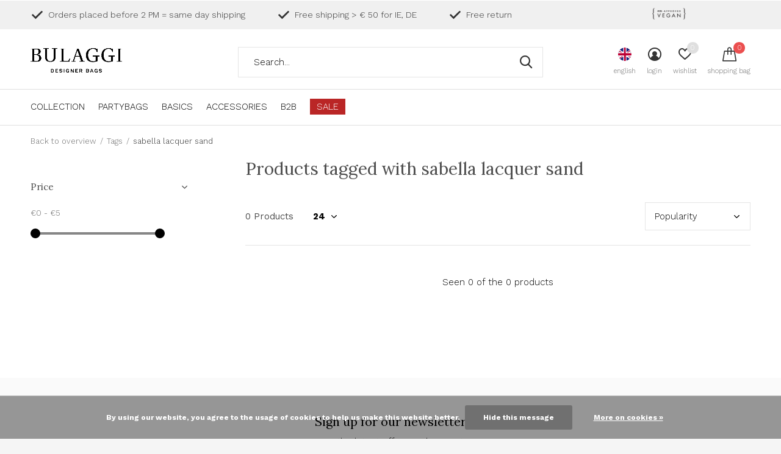

--- FILE ---
content_type: text/html;charset=utf-8
request_url: https://www.bulaggi.com/en/tags/sabella-lacquer-sand/
body_size: 8938
content:
<!doctype html>
<html class="new mobile  " lang="en" dir="ltr">
	<head>
        <meta charset="utf-8"/>
<!-- [START] 'blocks/head.rain' -->
<!--

  (c) 2008-2026 Lightspeed Netherlands B.V.
  http://www.lightspeedhq.com
  Generated: 20-01-2026 @ 11:52:30

-->
<link rel="canonical" href="https://www.bulaggi.com/en/tags/sabella-lacquer-sand/"/>
<link rel="alternate" href="https://www.bulaggi.com/en/index.rss" type="application/rss+xml" title="New products"/>
<link href="https://cdn.webshopapp.com/assets/cookielaw.css?2025-02-20" rel="stylesheet" type="text/css"/>
<meta name="robots" content="noodp,noydir"/>
<meta name="google-site-verification" content="bWb6EnITUBoTNTq7lZy2QcXvrIu6e3NoGQ-iKGXQUUs"/>
<meta name="google-site-verification" content="Cy6GPacsCDxY1h7caCq6FOlxp613wUoEwr1wJfFpghI"/>
<meta name="google-site-verification" content="0wm5CGFH-gmaJLngx8gh_SOt9rNClVK6mpKF9uvuGQ0"/>
<meta property="og:url" content="https://www.bulaggi.com/en/tags/sabella-lacquer-sand/?source=facebook"/>
<meta property="og:site_name" content="Bulaggi"/>
<meta property="og:title" content="sabella lacquer sand"/>
<meta property="og:description" content="Shop women&#039;s bags at BULAGGI.com. The materials we use for our bags are animal friendly.  ✓Free shipping over €50 ✓Free returns  ✓Excellent customer ser"/>
<script src="https://www.powr.io/powr.js?external-type=lightspeed"></script>
<!--[if lt IE 9]>
<script src="https://cdn.webshopapp.com/assets/html5shiv.js?2025-02-20"></script>
<![endif]-->
<!-- [END] 'blocks/head.rain' -->
		<meta charset="utf-8">
		<meta http-equiv="x-ua-compatible" content="ie=edge">
		<title>sabella lacquer sand - Bulaggi</title>
		<meta name="description" content="Shop women&#039;s bags at BULAGGI.com. The materials we use for our bags are animal friendly.  ✓Free shipping over €50 ✓Free returns  ✓Excellent customer ser">
		<meta name="keywords" content="sabella, lacquer, sand, bulaggi, vegan bags, peta approved bag, peta bags, animal friendly bags, polyurethan bags, PU bags, handbag, tote bag, beach bag, clutch bag, shopping bag, crossover bag, shoulder bag, backpack, purses, laptop bags, ladies bag">
		<meta name="theme-color" content="#ffffff">
		<meta name="MobileOptimized" content="320">
		<meta name="HandheldFriendly" content="true">
<!-- 		<meta name="viewport" content="width=device-width,initial-scale=1,maximum-scale=1,viewport-fit=cover,target-densitydpi=device-dpi,shrink-to-fit=no"> -->
    <meta name="viewport" content="width=device-width, initial-scale=1.0, maximum-scale=5.0, user-scalable=no">
    <meta name="apple-mobile-web-app-capable" content="yes">
    <meta name="apple-mobile-web-app-status-bar-style" content="black">
		<meta name="author" content="https://www.dmws.nl">
		<link rel="preload" as="style" href="https://cdn.webshopapp.com/assets/gui-2-0.css?2025-02-20">
		<link rel="preload" as="style" href="https://cdn.webshopapp.com/assets/gui-responsive-2-0.css?2025-02-20">
		<link rel="preload" href="https://fonts.googleapis.com/css?family=Work%20Sans:100,300,400,500,600,700,800,900%7CLora:100,300,400,500,600,700,800,900&display=block" as="style">
		<link rel="preload" as="style" href="https://cdn.webshopapp.com/shops/266129/themes/162415/assets/fixed.css?2026011214403520210105160803">
    <link rel="preload" as="style" href="https://cdn.webshopapp.com/shops/266129/themes/162415/assets/screen.css?2026011214403520210105160803">
		<link rel="preload" as="style" href="https://cdn.webshopapp.com/shops/266129/themes/162415/assets/custom.css?2026011214403520210105160803">
		<link rel="preload" as="font" href="https://cdn.webshopapp.com/shops/266129/themes/162415/assets/icomoon.woff2?2026011214403520210105160803">
		<link rel="preload" as="script" href="https://cdn.webshopapp.com/assets/jquery-1-9-1.js?2025-02-20">
		<link rel="preload" as="script" href="https://cdn.webshopapp.com/assets/jquery-ui-1-10-1.js?2025-02-20">
		<link rel="preload" as="script" href="https://cdn.webshopapp.com/shops/266129/themes/162415/assets/scripts.js?2026011214403520210105160803">
		<link rel="preload" as="script" href="https://cdn.webshopapp.com/shops/266129/themes/162415/assets/custom.js?2026011214403520210105160803">
    <link rel="preload" as="script" href="https://cdn.webshopapp.com/assets/gui.js?2025-02-20">
		<link href="https://fonts.googleapis.com/css?family=Work%20Sans:100,300,400,500,600,700,800,900%7CLora:100,300,400,500,600,700,800,900&display=block" rel="stylesheet" type="text/css">
		<link rel="stylesheet" media="screen" href="https://cdn.webshopapp.com/assets/gui-2-0.css?2025-02-20">
		<link rel="stylesheet" media="screen" href="https://cdn.webshopapp.com/assets/gui-responsive-2-0.css?2025-02-20">
    <link rel="stylesheet" media="screen" href="https://cdn.webshopapp.com/shops/266129/themes/162415/assets/fixed.css?2026011214403520210105160803">
		<link rel="stylesheet" media="screen" href="https://cdn.webshopapp.com/shops/266129/themes/162415/assets/screen.css?2026011214403520210105160803">
		<link rel="stylesheet" media="screen" href="https://cdn.webshopapp.com/shops/266129/themes/162415/assets/custom.css?2026011214403520210105160803">
		<link rel="icon" type="image/x-icon" href="https://cdn.webshopapp.com/shops/266129/themes/162415/v/219422/assets/favicon.png?20200908151047">
		<link rel="apple-touch-icon" href="https://cdn.webshopapp.com/shops/266129/themes/162415/assets/apple-touch-icon.png?2026011214403520210105160803">
		<link rel="mask-icon" href="https://cdn.webshopapp.com/shops/266129/themes/162415/assets/safari-pinned-tab.svg?2026011214403520210105160803" color="#000000">
		<link rel="manifest" href="https://cdn.webshopapp.com/shops/266129/themes/162415/assets/manifest.json?2026011214403520210105160803">
		<link rel="preconnect" href="https://ajax.googleapis.com">
		<link rel="preconnect" href="//cdn.webshopapp.com/">
		<link rel="preconnect" href="https://fonts.googleapis.com">
		<link rel="preconnect" href="https://fonts.gstatic.com" crossorigin>
		<link rel="dns-prefetch" href="https://ajax.googleapis.com">
		<link rel="dns-prefetch" href="//cdn.webshopapp.com/">	
		<link rel="dns-prefetch" href="https://fonts.googleapis.com">
		<link rel="dns-prefetch" href="https://fonts.gstatic.com" crossorigin>
    <script src="https://cdn.webshopapp.com/assets/jquery-1-9-1.js?2025-02-20"></script>
    <script src="https://cdn.webshopapp.com/assets/jquery-ui-1-10-1.js?2025-02-20"></script>
		<meta name="msapplication-config" content="https://cdn.webshopapp.com/shops/266129/themes/162415/assets/browserconfig.xml?2026011214403520210105160803">
<meta property="og:title" content="sabella lacquer sand">
<meta property="og:type" content="website"> 
<meta property="og:description" content="Shop women&#039;s bags at BULAGGI.com. The materials we use for our bags are animal friendly.  ✓Free shipping over €50 ✓Free returns  ✓Excellent customer ser">
<meta property="og:site_name" content="Bulaggi">
<meta property="og:url" content="https://www.bulaggi.com/">
<meta property="og:image" content="https://cdn.webshopapp.com/shops/266129/themes/162415/v/2699780/assets/hero-1-image.jpg?20250819113626">
<meta name="twitter:title" content="sabella lacquer sand">
<meta name="twitter:description" content="Shop women&#039;s bags at BULAGGI.com. The materials we use for our bags are animal friendly.  ✓Free shipping over €50 ✓Free returns  ✓Excellent customer ser">
<meta name="twitter:site" content="Bulaggi">
<meta name="twitter:card" content="https://cdn.webshopapp.com/shops/266129/themes/162415/v/2082032/assets/logo.png?20231114112301">
<meta name="twitter:image" content="https://cdn.webshopapp.com/shops/266129/themes/162415/v/2699780/assets/hero-1-image.jpg?20250819113626">
<script type="application/ld+json">
  [
        {
      "@context": "http://schema.org/",
      "@type": "Organization",
      "url": "https://www.bulaggi.com/",
      "name": "Bulaggi",
      "legalName": "Bulaggi",
      "description": "Shop women&#039;s bags at BULAGGI.com. The materials we use for our bags are animal friendly.  ✓Free shipping over €50 ✓Free returns  ✓Excellent customer ser",
      "logo": "https://cdn.webshopapp.com/shops/266129/themes/162415/v/2082032/assets/logo.png?20231114112301",
      "image": "https://cdn.webshopapp.com/shops/266129/themes/162415/v/2699780/assets/hero-1-image.jpg?20250819113626",
      "contactPoint": {
        "@type": "ContactPoint",
        "contactType": "Customer service",
        "telephone": "+ 31 85 0164026"
      },
      "address": {
        "@type": "PostalAddress",
        "streetAddress": "Stammerhove 1",
        "addressLocality": "The Netherlands",
        "postalCode": "1112VA Diemen",
        "addressCountry": "EN"
      }
         
    },
    { 
      "@context": "http://schema.org", 
      "@type": "WebSite", 
      "url": "https://www.bulaggi.com/", 
      "name": "Bulaggi",
      "description": "Shop women&#039;s bags at BULAGGI.com. The materials we use for our bags are animal friendly.  ✓Free shipping over €50 ✓Free returns  ✓Excellent customer ser",
      "author": [
        {
          "@type": "Organization",
          "url": "https://www.dmws.nl/",
          "name": "DMWS B.V.",
          "address": {
            "@type": "PostalAddress",
            "streetAddress": "Klokgebouw 195 (Strijp-S)",
            "addressLocality": "Eindhoven",
            "addressRegion": "NB",
            "postalCode": "5617 AB",
            "addressCountry": "NL"
          }
        }
      ]
    }
  ]
</script>    	</head>
	<body>
  	    <ul class="hidden-data hidden"><li>266129</li><li>162415</li><li>nee</li><li>en</li><li>live</li><li>info//bulaggi/com</li><li>https://www.bulaggi.com/en/</li></ul><div id="root" ><header id="top" class=" static"><p id="logo" ><a href="https://www.bulaggi.com/en/" accesskey="h"><img src="https://cdn.webshopapp.com/shops/266129/themes/162415/v/2082032/assets/logo.png?20231114112301" alt="Bulaggi - The Bag"></a></p><nav id="skip"><ul><li><a href="#nav" accesskey="n">Ga naar navigatie (n)</a></li><li><a href="#content" accesskey="c">Ga naar inhoud (c)</a></li><li><a href="#footer" accesskey="f">Ga naar footer (f)</a></li></ul></nav><nav id="nav" aria-label="Choose a category" class=""><ul><li class="menu-uppercase"><a  href="https://www.bulaggi.com/en/collection/">COLLECTION</a><ul><li><a href="https://www.bulaggi.com/en/collection/new-arrivals/">NEW ARRIVALS </a></li><li><a href="https://www.bulaggi.com/en/collection/clutches/">Clutches</a></li><li><a href="https://www.bulaggi.com/en/collection/crossbody-bags/">Crossbody bags</a></li><li><a href="https://www.bulaggi.com/en/collection/shoppers/">Shoppers</a></li><li><a href="https://www.bulaggi.com/en/collection/shoulder-bags/">Shoulder bags</a></li><li><a href="https://www.bulaggi.com/en/collection/handbags/">Handbags</a></li></ul></li><li class="menu-uppercase"><a  href="https://www.bulaggi.com/en/partybags/">PARTYBAGS</a></li><li class="menu-uppercase"><a  href="https://www.bulaggi.com/en/basics-12208014/">BASICS</a></li><li class="menu-uppercase"><a  href="https://www.bulaggi.com/en/accessories/">ACCESSORIES</a><ul><li><a href="https://www.bulaggi.com/en/accessories/scarfs/">Scarfs</a></li></ul></li><li class="menu-uppercase"><a  href="https://www.bulaggi.com/en/b2b/">B2B</a></li><li class="menu-uppercase"><a class="overlay-g" href="https://www.bulaggi.com/en/sale/">SALE</a></li></ul><ul><li class="search"><a href="./"><i class="icon-zoom2"></i><span>search</span></a></li><li class="lang"><a class="nl" href="./"><img src="https://cdn.webshopapp.com/shops/266129/themes/162415/assets/flag-en.svg?2026011214403520210105160803" alt="English" width="22" height="22"><span>english</span></a><ul><li><a title="Nederlands" lang="nl" href="https://www.bulaggi.com/nl/tags/sabella-lacquer-sand"><img src="https://cdn.webshopapp.com/shops/266129/themes/162415/assets/flag-nl.svg?2026011214403520210105160803" alt="Nederlands" width="18" height="18"><span>Nederlands</span></a></li><li><a title="English" lang="en" href="https://www.bulaggi.com/en/tags/sabella-lacquer-sand"><img src="https://cdn.webshopapp.com/shops/266129/themes/162415/assets/flag-en.svg?2026011214403520210105160803" alt="English" width="18" height="18"><span>English</span></a></li></ul></li><li class="login"><a href=""><i class="icon-user-circle"></i><span>login</span></a></li><li class="fav"><a class="open-login"><i class="icon-heart-strong"></i><span>wishlist</span><span class="no items" data-wishlist-items>0</span></a></li><li class="cart"><a href="https://www.bulaggi.com/en/cart/"><i class="icon-cart"></i><span>shopping bag</span><span class="no">0</span></a></li></ul></nav><div class="bar with-trustmark"><ul class="list-usp"><li><i class="icon-check"></i> Orders placed before 2 PM  = same day shipping</li><li><i class="icon-check"></i> Free shipping > € 50 for IE, DE</li><li><i class="icon-check"></i> Free return</li></ul><p><span class="trustmark desktop-only"><a href="https://www.bulaggi.com/nl/service/about/" target="_blank"><img src="https://cdn.webshopapp.com/shops/266129/themes/162415/v/219369/assets/trustmark-image.png?20200908141056" width="" height="20"></a></span><a href="https://www.bulaggi.com/en/" target="_blank"><span class="rating-a c round_stars" data-val="" data-of="score_5"></span></a></p></div><form action="https://www.bulaggi.com/en/search/" method="get" id="formSearch" data-search-type="desktop"><p><label for="q">Search...</label><input id="q" name="q" type="search" value="" autocomplete="off" required data-input="desktop"><button type="submit">Search</button></p><div class="search-autocomplete" data-search-type="desktop"><ul class="list-cart small m20"></ul><h2>Suggestions</h2><ul class="list-box"><li><a href="https://www.bulaggi.com/en/tags/clutch/">Clutch</a></li><li><a href="https://www.bulaggi.com/en/tags/crossbody-tas/">Crossbody tas</a></li><li><a href="https://www.bulaggi.com/en/tags/heuptas/">Heuptas</a></li><li><a href="https://www.bulaggi.com/en/tags/portemonnee/">Portemonnee</a></li><li><a href="https://www.bulaggi.com/en/tags/rieten-mand-ava-zand-roze/">Rieten mand Ava (zand/roze)</a></li><li><a href="https://www.bulaggi.com/en/tags/rieten-mand-emily-fuchsia-roze/">Rieten mand Emily (fuchsia roze)</a></li><li><a href="https://www.bulaggi.com/en/tags/rieten-mand-jade-donkergroen/">Rieten mand Jade (donkergroen)</a></li><li><a href="https://www.bulaggi.com/en/tags/rieten-mand-jill-grijs/">Rieten mand Jill (grijs)</a></li><li><a href="https://www.bulaggi.com/en/tags/rieten-mand-lexi-paars/">Rieten mand Lexi (paars)</a></li><li><a href="https://www.bulaggi.com/en/tags/rieten-mand-liv-blauw-grijs/">Rieten mand Liv (blauw/grijs)</a></li></ul></div></form></header><main id="content" class="dmws_perfect-filter-page"><nav class="nav-breadcrumbs mobile-hide"><ul><li><a href="https://www.bulaggi.com/en/tags/">Back to overview</a></li><li><a href="https://www.bulaggi.com/en/tags/">Tags</a></li><li>sabella lacquer sand</li></ul></nav><div class="cols-c "><article><header><h1 class="m20">Products tagged with sabella lacquer sand</h1><p class="link-btn wide desktop-hide"><a href="./" class="b toggle-filters">Filter</a></p></header><form action="https://www.bulaggi.com/en/tags/sabella-lacquer-sand/" method="get" class="form-sort" id="filter_form"><h5 style="z-index: 45;" class="mobile-hide">0 Products</h5><p class="blank strong"><label for="limit">Show:</label><select id="limit" name="limit" onchange="$('#formSortModeLimit').submit();"><option value="12">12</option><option value="24" selected="selected">24</option><option value="36">36</option><option value="72">72</option></select></p><p class="text-right"><label class="hidden" for="sort">Sort by:</label><select id="sortselect" name="sort"><option value="sort-by" selected disabled>Sort by</option><option value="popular" selected="selected">Popularity</option><option value="newest">Newest products</option><option value="lowest">Lowest price</option><option value="highest">Highest price</option><option value="asc">Name ascending</option><option value="desc">Name descending</option></select></p></form><ul class="list-collection  "></ul><hr><footer class="text-center m70"><p>Seen 0 of the 0 products</p></footer></article><aside><form action="https://www.bulaggi.com/en/tags/sabella-lacquer-sand/" method="get" class="form-filter" id="filter_form"><h5 class="desktop-hide">Filter by</h5><input type="hidden" name="limit" value="24" id="filter_form_limit_vertical" /><input type="hidden" name="sort" value="popular" id="filter_form_sort_vertical" /><h5 class="toggle ">Price</h5><div class="ui-slider-a "><p><label for="min">Min</label><input type="number" id="min" name="min" value="0" min="0"></p><p><label for="max">Max</label><input type="text" id="max" name="max" value="5" max="5"></p></div></form></aside></div></main><aside id="cart"><h5>Shopping bag</h5><p>
    You have no items in your shopping bag...
  </p><p class="submit"><span><span>Amount to free shipping</span> €20,00</span><span class="strong"><span>Total incl. tax</span> €0,00</span><a href="https://www.bulaggi.com/en/cart/">Checkout</a></p></aside><form action="https://www.bulaggi.com/en/account/loginPost/" method="post" id="login"><h5>Login</h5><p><label for="lc">Email address</label><input type="email" id="lc" name="email" autocomplete='email' placeholder="Email address" required></p><p><label for="ld">Password</label><input type="password" id="ld" name="password" autocomplete='current-password' placeholder="Password" required><a href="https://www.bulaggi.com/en/account/password/">Forgot your password?</a></p><p><button class="side-login-button" type="submit">Login</button></p><footer><ul class="list-checks"><li>All your orders and returns in one place</li><li>The ordering process is even faster</li><li>Your shopping cart stored, always and everywhere</li></ul><p class="link-btn"><a class="" href="https://www.bulaggi.com/en/account/register/">Create an account</a></p></footer><input type="hidden" name="key" value="ccbdc1fc68363e87f4632a9a531e2a83" /><input type="hidden" name="type" value="login" /></form><p id="compare-btn" ><a class="open-compare"><i class="icon-compare"></i><span>compare</span><span class="compare-items" data-compare-items>0</span></a></p><aside id="compare"><h5>Compare products</h5><ul class="list-cart compare-products"></ul><p class="submit"><span>You can compare a maximum of 5 products</span><a href="https://www.bulaggi.com/en/compare/">Start comparison</a></p></aside><footer id="footer"><form id="formNewsletter" action="https://www.bulaggi.com/en/account/newsletter/" method="post" class="form-newsletter"><input type="hidden" name="key" value="ccbdc1fc68363e87f4632a9a531e2a83" /><h2 class="gui-page-title">Sign up for our newsletter</h2><p>Receive the latest offers and promotions</p><p><label for="formNewsletterEmail">E-mail address</label><input type="email" id="formNewsletterEmail" name="email" placeholder="E-mail address" required><button type="submit" class="submit-newsletter">Subscribe</button></p></form><nav><div><h3>Customer service</h3><ul><li><a href="https://www.bulaggi.com/en/service/">FAQ &amp; Contact</a></li><li><a href="https://www.bulaggi.com/en/service/about/">About us</a></li><li><a href="https://www.bulaggi.com/en/service/pointsofsale/">Store finder</a></li><li><a href="https://www.bulaggi.com/en/service/export/">Export</a></li><li><a href="https://www.bulaggi.com/en/service/nieuwsbrief/">Newsletter</a></li><li><a href="https://www.bulaggi.com/en/service/general-terms-conditions/">Terms &amp; conditions</a></li><li><a href="https://www.bulaggi.com/en/service/right-to-cancel/">Right to cancel</a></li><li><a href="https://www.bulaggi.com/en/service/privacy-policy/">Privacy Policy</a></li><li><a href="https://www.bulaggi.com/en/service/pr/">Press &amp; PR</a></li><li><a href="https://www.bulaggi.com/en/service/noos-collectie/">Noos collection</a></li></ul></div><div><h3>My account</h3><ul><li><a href="https://www.bulaggi.com/en/account/" title="Register">Register</a></li><li><a href="https://www.bulaggi.com/en/account/orders/" title="My orders">My orders</a></li><li><a href="https://www.bulaggi.com/en/account/tickets/" title="My customer services questions">My customer services questions</a></li><li><a href="https://www.bulaggi.com/en/account/wishlist/" title="My wishlist">My wishlist</a></li></ul></div><div><h3>Categories</h3><ul><li><a href="https://www.bulaggi.com/en/collection/">COLLECTION</a></li><li><a href="https://www.bulaggi.com/en/partybags/">PARTYBAGS</a></li><li><a href="https://www.bulaggi.com/en/basics-12208014/">BASICS</a></li><li><a href="https://www.bulaggi.com/en/accessories/">ACCESSORIES</a></li><li><a href="https://www.bulaggi.com/en/b2b/">B2B</a></li><li><a href="https://www.bulaggi.com/en/sale/">SALE</a></li></ul></div><div><h3>About us</h3><ul class="contact-footer m10"><li><span class="strong">BULAGGI</span></li><li>Stammerhove 1</li><li>1112VA Diemen</li><li>The Netherlands</li></ul><ul class="contact-footer m10"></ul></div><div class="double"><ul class="link-btn"><li class="callus"><a href="tel:+ 31 85 0164026" class="a">Call us</a></li><li class="mailus"><a href="/cdn-cgi/l/email-protection#ef86818980af8d9a838e888886c18c8082" class="a">Email us</a></li></ul><ul class="list-social"><li><a rel="external" href="https://www.facebook.com/BulaggiTheBagOriginal"><i class="icon-facebook"></i><span>Facebook</span></a></li><li><a rel="external" href="https://www.instagram.com/bulaggi"><i class="icon-instagram"></i><span>Instagram</span></a></li><li><a rel="external" href="https://nl.pinterest.com/bulaggithebag/"><i class="icon-pinterest"></i><span>Pinterest</span></a></li><li><a rel="external" href="https://www.youtube.com/channel/UCQ6ldBeKZvm7JBBE2Ijl8iQ?view_as=subscriber"><i class="icon-youtube"></i><span>Youtube</span></a></li></ul></div><figure><img data-src="https://cdn.webshopapp.com/shops/266129/themes/162415/v/2561697/assets/logo-upload-footer.png?20250318114900" alt="Bulaggi - The Bag" width="180" height="40"></figure></nav><ul class="list-payments dmws-payments"><li><img data-src="https://cdn.webshopapp.com/shops/266129/themes/162415/assets/z-afterpay-nl-b2c-digital-invoice.png?2026011214403520210105160803" alt="afterpay_nl_b2c_digital_invoice" width="45" height="21"></li></ul><p class="copyright dmws-copyright">© Copyright <span class="date">2019</span> - Theme By <a href="https://dmws.nl/themes/" target="_blank" rel="noopener">DMWS</a> x <a href="https://plus.dmws.nl/" title="Upgrade your theme with Plus+ for Lightspeed" target="_blank" rel="noopener">Plus+</a>  - <a href="https://www.bulaggi.com/en/rss/">RSS feed</a></p></footer><script data-cfasync="false" src="/cdn-cgi/scripts/5c5dd728/cloudflare-static/email-decode.min.js"></script><script>
   var mobilemenuOpenSubsOnly = '1';
       var instaUser = false;
    var showSecondImage = 1;
  var newsLetterSeconds = '3';
   var test = 'test';
	var basicUrl = 'https://www.bulaggi.com/en/';
  var ajaxTranslations = {"Add to cart":"Add to shopping bag","Wishlist":"Wishlist","Add to wishlist":"Add to wishlist","Compare":"Compare","Add to compare":"Add to comparison","Brands":"Brands","Discount":"Discount","Delete":"Delete","Total excl. VAT":"Total excl. VAT","Shipping costs":"Shipping costs","Total incl. VAT":"Total incl. tax","Read more":"Read more","Read less":"Read less","No products found":"No products found","View all results":"View all results","":""};
  var categories_shop = {"12207650":{"id":12207650,"parent":0,"path":["12207650"],"depth":1,"image":0,"type":"category","url":"collection","title":"COLLECTION","description":"Are you looking for stylish bags to complete your outfit? Then Bulaggi's bag collection is definitely for you! With a wide range of trendy designs and high-quality materials, Bulaggi offers the perfect bag for every occasion. ","count":502,"subs":{"12207789":{"id":12207789,"parent":12207650,"path":["12207789","12207650"],"depth":2,"image":0,"type":"category","url":"collection\/new-arrivals","title":"NEW ARRIVALS ","description":"Are you looking for the latest bags and accessories to complete your outfit? At Bulaggi you need look no further. With the new collection, the new arrivals, you are completely up-to-date with the latest trends. ","count":177},"12233097":{"id":12233097,"parent":12207650,"path":["12233097","12207650"],"depth":2,"image":0,"type":"category","url":"collection\/clutches","title":"Clutches","description":"Bulaggi is the place for the most beautiful clutches! With our extensive collection, we make sure you'll always find the perfect clutch to suit any occasion. Explore the entire women's clutches collection. ","count":84},"12233115":{"id":12233115,"parent":12207650,"path":["12233115","12207650"],"depth":2,"image":0,"type":"category","url":"collection\/crossbody-bags","title":"Crossbody bags","description":"Discover the trendy collection of crossbody bags for women at Bulaggi. These stylish and practical bags are perfect for any occasion. Whether you are going shopping or having a night out, with a crossbody bag you'll always have your most important things.","count":102},"12233117":{"id":12233117,"parent":12207650,"path":["12233117","12207650"],"depth":2,"image":0,"type":"category","url":"collection\/shoppers","title":"Shoppers","description":"Are you looking for the perfect shopper bag that is both practical and stylish? Then you've come to the right place at Bulaggi! Our collection of shoppers for women is designed with an eye for detail and will make any outfit shine. ","count":116},"12233119":{"id":12233119,"parent":12207650,"path":["12233119","12207650"],"depth":2,"image":0,"type":"category","url":"collection\/shoulder-bags","title":"Shoulder bags","description":"Bulaggi offers the perfect shoulder bags for ladies who want to combine style and functionality. With our diverse collection, high-quality materials and attention to comfort, we are your best choice. Order your favorite Bulaggi shoulder bag today. ","count":91},"12233120":{"id":12233120,"parent":12207650,"path":["12233120","12207650"],"depth":2,"image":0,"type":"category","url":"collection\/handbags","title":"Handbags","description":"At Bulaggi, we understand that a handbag is not only an accessory, but also a statement. That's why we strive to offer high-quality handbags that are not only beautiful, but also functional.","count":100}}},"12207968":{"id":12207968,"parent":0,"path":["12207968"],"depth":1,"image":0,"type":"category","url":"partybags","title":"PARTYBAGS","description":"Looking for the perfect accessory to complete your party outfit? Then Bulaggi's party bags are just what you need! With a wide selection of stylish and trendy bags, there is a perfect match for every occasion. Discover Bulaggi's alluring collection of par","count":89},"12208014":{"id":12208014,"parent":0,"path":["12208014"],"depth":1,"image":0,"type":"category","url":"basics-12208014","title":"BASICS","description":"At Bulaggi we make sure every woman can find the perfect basic bag. With our quality materials, timeless designs and wide choice of models and colors, we are sure our basic bags will meet all your needs.","count":37},"12207976":{"id":12207976,"parent":0,"path":["12207976"],"depth":1,"image":0,"type":"category","url":"accessories","title":"ACCESSORIES","description":"Accessories can complete an outfit and be the perfect way to show personality. At Bulaggi, we understand this and offer an extensive collection of accessories for women, including purses, bag straps and phone cases.","count":108,"subs":{"12408691":{"id":12408691,"parent":12207976,"path":["12408691","12207976"],"depth":2,"image":0,"type":"category","url":"accessories\/scarfs","title":"Scarfs","description":"","count":99}}},"10071510":{"id":10071510,"parent":0,"path":["10071510"],"depth":1,"image":0,"type":"category","url":"b2b","title":"B2B","description":"","count":0},"7458170":{"id":7458170,"parent":0,"path":["7458170"],"depth":1,"image":0,"type":"category","url":"sale","title":"SALE","description":"In our Sales department, you shop low-priced ladies bags, purses and accessories. Go for a beautiful shopping bags with discount, or a reasonably priced crossbody bag, or the one hand bag you have been waiting on to purchase for so long. ","count":148}};
  var readMore = 'Read more';
  var searchUrl = 'https://www.bulaggi.com/en/search/';
  var scriptsUrl = 'https://cdn.webshopapp.com/shops/266129/themes/162415/assets/async-scripts.js?2026011214403520210105160803';
  var customUrl = 'https://cdn.webshopapp.com/shops/266129/themes/162415/assets/async-custom.js?2026011214403520210105160803';
  var popupUrl = 'https://cdn.webshopapp.com/shops/266129/themes/162415/assets/popup.js?2026011214403520210105160803';
  var fancyCss = 'https://cdn.webshopapp.com/shops/266129/themes/162415/assets/fancybox.css?2026011214403520210105160803';
  var fancyJs = 'https://cdn.webshopapp.com/shops/266129/themes/162415/assets/fancybox.js?2026011214403520210105160803';
  var checkoutLink = 'https://www.bulaggi.com/en/checkout/';
  var exclVat = 'Excl. tax';
  var compareUrl = 'https://www.bulaggi.com/en/compare/?format=json';
  var wishlistUrl = 'https://www.bulaggi.com/en/account/wishlist/?format=json';
  var shopSsl = true;
  var loggedIn = 0;
  var shopId = 266129;
  var priceStatus = 'enabled';
	var shopCurrency = '€';  
  var imageRatio = '660x660';
  var imageFill = '2';
    var freeShippingFrom = '14';
	var showFrom = '09';
	var template = 'pages/collection.rain';
  var by = 'By';
	var chooseV = 'Make a choice';
	var blogUrl = 'https://www.bulaggi.com/en/blogs/';
  var heroSpeed = '3000';
  var view = 'View';
  var pointsTranslation = 'points';
  var applyTranslation = 'Apply';
                                                                      
  var showDays = [
          1,
        2,
        3,
        4,
        5,
          ];
  
	var noRewards = 'No rewards available for this order.';
	var validFor = 'Valid for:';
    	var dev = false;
     
  window.LS_theme = {
    "name":"Access",
    "developer":"DMWS",
    "docs":"https://supportdmws.zendesk.com/hc/nl/sections/360004945520-Theme-Access",
  }
</script><style>
/* Safari Hotfix */
#login { display:none; }
.login-active #login { display: unset; }
/* End Safari Hotfix */
</style></div><script defer src="https://cdn.webshopapp.com/shops/266129/themes/162415/assets/scripts.js?2026011214403520210105160803"></script><script defer src="https://cdn.webshopapp.com/shops/266129/themes/162415/assets/custom.js?2026011214403520210105160803"></script><script>let $ = jQuery</script><script src="https://cdn.webshopapp.com/assets/gui.js?2025-02-20"></script><script src="https://cdn.webshopapp.com/assets/gui-responsive-2-0.js?2025-02-20"></script><!-- [START] 'blocks/body.rain' --><script>
(function () {
  var s = document.createElement('script');
  s.type = 'text/javascript';
  s.async = true;
  s.src = 'https://www.bulaggi.com/en/services/stats/pageview.js';
  ( document.getElementsByTagName('head')[0] || document.getElementsByTagName('body')[0] ).appendChild(s);
})();
</script><!-- Global site tag (gtag.js) - Google Analytics --><script async src="https://www.googletagmanager.com/gtag/js?id=G-MZF313VZ9D"></script><script>
    window.dataLayer = window.dataLayer || [];
    function gtag(){dataLayer.push(arguments);}

        gtag('consent', 'default', {"ad_storage":"granted","ad_user_data":"granted","ad_personalization":"granted","analytics_storage":"granted"});
    
    gtag('js', new Date());
    gtag('config', 'G-MZF313VZ9D', {
        'currency': 'EUR',
                'country': 'NL'
    });

    </script><script>
    !function(f,b,e,v,n,t,s)
    {if(f.fbq)return;n=f.fbq=function(){n.callMethod?
        n.callMethod.apply(n,arguments):n.queue.push(arguments)};
        if(!f._fbq)f._fbq=n;n.push=n;n.loaded=!0;n.version='2.0';
        n.queue=[];t=b.createElement(e);t.async=!0;
        t.src=v;s=b.getElementsByTagName(e)[0];
        s.parentNode.insertBefore(t,s)}(window, document,'script',
        'https://connect.facebook.net/en_US/fbevents.js');
    $(document).ready(function (){
        fbq('init', '453306990951432');
                fbq('track', 'PageView', []);
            });
</script><noscript><img height="1" width="1" style="display:none" src="https://www.facebook.com/tr?id=453306990951432&ev=PageView&noscript=1"
    /></noscript><!-- Facebook Pixel Code --><script>
    !function(f,b,e,v,n,t,s)
    {if(f.fbq)return;n=f.fbq=function(){n.callMethod?
    n.callMethod.apply(n,arguments):n.queue.push(arguments)};
    if(!f._fbq)f._fbq=n;n.push=n;n.loaded=!0;n.version='2.0';
    n.queue=[];t=b.createElement(e);t.async=!0;
    t.src=v;s=b.getElementsByTagName(e)[0];
    s.parentNode.insertBefore(t,s)}(window, document,'script',
    'https://connect.facebook.net/en_US/fbevents.js');
    fbq('init', '588301741604837');
    fbq('track', 'PageView');
</script><noscript><img height="1" width="1" style="display:none"
    src="https://www.facebook.com/tr?id=588301741604837&ev=PageView&noscript=1"
/></noscript><!-- End Facebook Pixel Code --><script>
// VIEWSION.net APPLoader
var d=document;var s=d.createElement('script');s.async=true;s.type="text/javascript";s.src="https://seoshop.viewsion.net/apps/js/c/159713/apploader.js";d.body.appendChild(s);
</script><script>
(function () {
  var s = document.createElement('script');
  s.type = 'text/javascript';
  s.async = true;
  s.src = 'https://app.justuno.com/seoshop/snippet/266129.js';
  ( document.getElementsByTagName('head')[0] || document.getElementsByTagName('body')[0] ).appendChild(s);
})();
</script><script>
(function () {
  var s = document.createElement('script');
  s.type = 'text/javascript';
  s.async = true;
  s.src = 'https://static.zotabox.com/6/5/65aa14b204008ab6108da87966b375b2/widgets.js?appId=c3aa925aa9e3855892497f2275ffc2fc&type=SB';
  ( document.getElementsByTagName('head')[0] || document.getElementsByTagName('body')[0] ).appendChild(s);
})();
</script><script>
// VIEWSION.net APPLoader
var d=document;var s=d.createElement('script');s.async=true;s.type="text/javascript";s.src="https://app.viewsion.net/apps/js/c/159713/apploader.js";d.body.appendChild(s);
</script><div class="wsa-cookielaw">
      By using our website, you agree to the usage of cookies to help us make this website better.
    <a href="https://www.bulaggi.com/en/cookielaw/optIn/" class="wsa-cookielaw-button wsa-cookielaw-button-green" rel="nofollow" title="Hide this message">Hide this message</a><a href="https://www.bulaggi.com/en/service/privacy-policy/" class="wsa-cookielaw-link" rel="nofollow" title="More on cookies">More on cookies &raquo;</a></div><!-- [END] 'blocks/body.rain' --><script></script>	</body>
</html>

--- FILE ---
content_type: text/javascript;charset=utf-8
request_url: https://www.bulaggi.com/en/services/stats/pageview.js
body_size: -413
content:
// SEOshop 20-01-2026 11:52:32